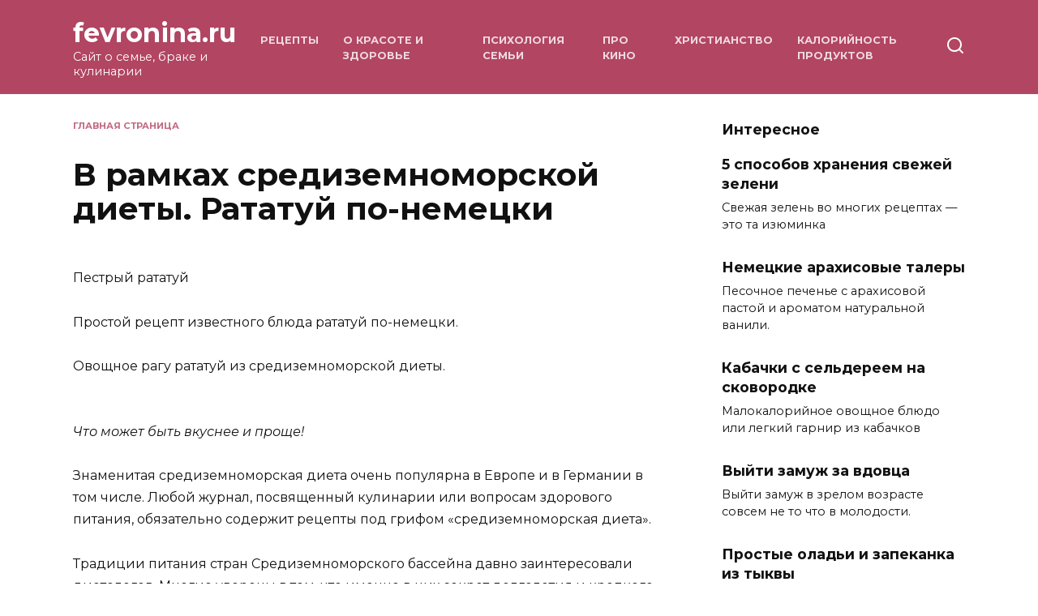

--- FILE ---
content_type: text/html; charset=UTF-8
request_url: https://fevronina.ru/v-ramkax-sredizemnomorskoj-diety-ratatuj-po-nemecki/
body_size: 11472
content:
<!doctype html>
<html lang="ru-RU">
<head>
	<meta charset="UTF-8">
	<meta name="viewport" content="width=device-width, initial-scale=1">

	<meta name='robots' content='index, follow, max-image-preview:large, max-snippet:-1, max-video-preview:-1' />
	<style>img:is([sizes="auto" i], [sizes^="auto," i]) { contain-intrinsic-size: 3000px 1500px }</style>
	
	<!-- This site is optimized with the Yoast SEO plugin v24.2 - https://yoast.com/wordpress/plugins/seo/ -->
	<title>В рамках средиземноморской диеты. Рататуй по-немецки &#8212; Fevronina.ru</title>
	<link rel="canonical" href="https://fevronina.ru/v-ramkax-sredizemnomorskoj-diety-ratatuj-po-nemecki/" />
	<meta property="og:locale" content="ru_RU" />
	<meta property="og:type" content="article" />
	<meta property="og:title" content="В рамках средиземноморской диеты. Рататуй по-немецки &#8212; Fevronina.ru" />
	<meta property="og:description" content="Пестрый рататуй Простой рецепт известного блюда рататуй по-немецки. Овощное рагу рататуй из средиземноморской диеты. Что может быть вкуснее и проще! Знаменитая средиземноморская диета очень популярна в Европе и в Германии в том числе. Любой журнал, посвященный кулинарии или вопросам здорового питания, обязательно содержит рецепты под грифом «средиземноморская диета». Традиции питания стран Средиземноморского бассейна давно заинтересовали [&hellip;]" />
	<meta property="og:url" content="https://fevronina.ru/v-ramkax-sredizemnomorskoj-diety-ratatuj-po-nemecki/" />
	<meta property="og:site_name" content="fevronina.ru" />
	<meta property="article:published_time" content="2025-01-15T20:33:29+00:00" />
	<meta name="author" content="fevronina_ru" />
	<meta name="twitter:card" content="summary_large_image" />
	<meta name="twitter:label1" content="Написано автором" />
	<meta name="twitter:data1" content="fevronina_ru" />
	<meta name="twitter:label2" content="Примерное время для чтения" />
	<meta name="twitter:data2" content="3 минуты" />
	<script type="application/ld+json" class="yoast-schema-graph">{"@context":"https://schema.org","@graph":[{"@type":"WebPage","@id":"https://fevronina.ru/v-ramkax-sredizemnomorskoj-diety-ratatuj-po-nemecki/","url":"https://fevronina.ru/v-ramkax-sredizemnomorskoj-diety-ratatuj-po-nemecki/","name":"В рамках средиземноморской диеты. Рататуй по-немецки &#8212; Fevronina.ru","isPartOf":{"@id":"https://fevronina.ru/#website"},"datePublished":"2025-01-15T20:33:29+00:00","dateModified":"2025-01-15T20:33:29+00:00","author":{"@id":"https://fevronina.ru/#/schema/person/c1329fc312c77005a4a8dd2e97bde775"},"breadcrumb":{"@id":"https://fevronina.ru/v-ramkax-sredizemnomorskoj-diety-ratatuj-po-nemecki/#breadcrumb"},"inLanguage":"ru-RU","potentialAction":[{"@type":"ReadAction","target":["https://fevronina.ru/v-ramkax-sredizemnomorskoj-diety-ratatuj-po-nemecki/"]}]},{"@type":"BreadcrumbList","@id":"https://fevronina.ru/v-ramkax-sredizemnomorskoj-diety-ratatuj-po-nemecki/#breadcrumb","itemListElement":[{"@type":"ListItem","position":1,"name":"Главная страница","item":"https://fevronina.ru/"},{"@type":"ListItem","position":2,"name":"В рамках средиземноморской диеты. Рататуй по-немецки"}]},{"@type":"WebSite","@id":"https://fevronina.ru/#website","url":"https://fevronina.ru/","name":"fevronina.ru","description":"Сайт о семье, браке и кулинарии","potentialAction":[{"@type":"SearchAction","target":{"@type":"EntryPoint","urlTemplate":"https://fevronina.ru/?s={search_term_string}"},"query-input":{"@type":"PropertyValueSpecification","valueRequired":true,"valueName":"search_term_string"}}],"inLanguage":"ru-RU"},{"@type":"Person","@id":"https://fevronina.ru/#/schema/person/c1329fc312c77005a4a8dd2e97bde775","name":"fevronina_ru","image":{"@type":"ImageObject","inLanguage":"ru-RU","@id":"https://fevronina.ru/#/schema/person/image/","url":"https://secure.gravatar.com/avatar/5a743b7693eda741f7cdd28876b8e0d6?s=96&d=mm&r=g","contentUrl":"https://secure.gravatar.com/avatar/5a743b7693eda741f7cdd28876b8e0d6?s=96&d=mm&r=g","caption":"fevronina_ru"},"sameAs":["http://fevronina.ru"],"url":"https://fevronina.ru/author/fevronina_ru/"}]}</script>
	<!-- / Yoast SEO plugin. -->


<link rel='dns-prefetch' href='//fonts.googleapis.com' />
<style id='wp-block-library-theme-inline-css' type='text/css'>
.wp-block-audio :where(figcaption){color:#555;font-size:13px;text-align:center}.is-dark-theme .wp-block-audio :where(figcaption){color:#ffffffa6}.wp-block-audio{margin:0 0 1em}.wp-block-code{border:1px solid #ccc;border-radius:4px;font-family:Menlo,Consolas,monaco,monospace;padding:.8em 1em}.wp-block-embed :where(figcaption){color:#555;font-size:13px;text-align:center}.is-dark-theme .wp-block-embed :where(figcaption){color:#ffffffa6}.wp-block-embed{margin:0 0 1em}.blocks-gallery-caption{color:#555;font-size:13px;text-align:center}.is-dark-theme .blocks-gallery-caption{color:#ffffffa6}:root :where(.wp-block-image figcaption){color:#555;font-size:13px;text-align:center}.is-dark-theme :root :where(.wp-block-image figcaption){color:#ffffffa6}.wp-block-image{margin:0 0 1em}.wp-block-pullquote{border-bottom:4px solid;border-top:4px solid;color:currentColor;margin-bottom:1.75em}.wp-block-pullquote cite,.wp-block-pullquote footer,.wp-block-pullquote__citation{color:currentColor;font-size:.8125em;font-style:normal;text-transform:uppercase}.wp-block-quote{border-left:.25em solid;margin:0 0 1.75em;padding-left:1em}.wp-block-quote cite,.wp-block-quote footer{color:currentColor;font-size:.8125em;font-style:normal;position:relative}.wp-block-quote:where(.has-text-align-right){border-left:none;border-right:.25em solid;padding-left:0;padding-right:1em}.wp-block-quote:where(.has-text-align-center){border:none;padding-left:0}.wp-block-quote.is-large,.wp-block-quote.is-style-large,.wp-block-quote:where(.is-style-plain){border:none}.wp-block-search .wp-block-search__label{font-weight:700}.wp-block-search__button{border:1px solid #ccc;padding:.375em .625em}:where(.wp-block-group.has-background){padding:1.25em 2.375em}.wp-block-separator.has-css-opacity{opacity:.4}.wp-block-separator{border:none;border-bottom:2px solid;margin-left:auto;margin-right:auto}.wp-block-separator.has-alpha-channel-opacity{opacity:1}.wp-block-separator:not(.is-style-wide):not(.is-style-dots){width:100px}.wp-block-separator.has-background:not(.is-style-dots){border-bottom:none;height:1px}.wp-block-separator.has-background:not(.is-style-wide):not(.is-style-dots){height:2px}.wp-block-table{margin:0 0 1em}.wp-block-table td,.wp-block-table th{word-break:normal}.wp-block-table :where(figcaption){color:#555;font-size:13px;text-align:center}.is-dark-theme .wp-block-table :where(figcaption){color:#ffffffa6}.wp-block-video :where(figcaption){color:#555;font-size:13px;text-align:center}.is-dark-theme .wp-block-video :where(figcaption){color:#ffffffa6}.wp-block-video{margin:0 0 1em}:root :where(.wp-block-template-part.has-background){margin-bottom:0;margin-top:0;padding:1.25em 2.375em}
</style>
<style id='classic-theme-styles-inline-css' type='text/css'>
/*! This file is auto-generated */
.wp-block-button__link{color:#fff;background-color:#32373c;border-radius:9999px;box-shadow:none;text-decoration:none;padding:calc(.667em + 2px) calc(1.333em + 2px);font-size:1.125em}.wp-block-file__button{background:#32373c;color:#fff;text-decoration:none}
</style>
<style id='global-styles-inline-css' type='text/css'>
:root{--wp--preset--aspect-ratio--square: 1;--wp--preset--aspect-ratio--4-3: 4/3;--wp--preset--aspect-ratio--3-4: 3/4;--wp--preset--aspect-ratio--3-2: 3/2;--wp--preset--aspect-ratio--2-3: 2/3;--wp--preset--aspect-ratio--16-9: 16/9;--wp--preset--aspect-ratio--9-16: 9/16;--wp--preset--color--black: #000000;--wp--preset--color--cyan-bluish-gray: #abb8c3;--wp--preset--color--white: #ffffff;--wp--preset--color--pale-pink: #f78da7;--wp--preset--color--vivid-red: #cf2e2e;--wp--preset--color--luminous-vivid-orange: #ff6900;--wp--preset--color--luminous-vivid-amber: #fcb900;--wp--preset--color--light-green-cyan: #7bdcb5;--wp--preset--color--vivid-green-cyan: #00d084;--wp--preset--color--pale-cyan-blue: #8ed1fc;--wp--preset--color--vivid-cyan-blue: #0693e3;--wp--preset--color--vivid-purple: #9b51e0;--wp--preset--gradient--vivid-cyan-blue-to-vivid-purple: linear-gradient(135deg,rgba(6,147,227,1) 0%,rgb(155,81,224) 100%);--wp--preset--gradient--light-green-cyan-to-vivid-green-cyan: linear-gradient(135deg,rgb(122,220,180) 0%,rgb(0,208,130) 100%);--wp--preset--gradient--luminous-vivid-amber-to-luminous-vivid-orange: linear-gradient(135deg,rgba(252,185,0,1) 0%,rgba(255,105,0,1) 100%);--wp--preset--gradient--luminous-vivid-orange-to-vivid-red: linear-gradient(135deg,rgba(255,105,0,1) 0%,rgb(207,46,46) 100%);--wp--preset--gradient--very-light-gray-to-cyan-bluish-gray: linear-gradient(135deg,rgb(238,238,238) 0%,rgb(169,184,195) 100%);--wp--preset--gradient--cool-to-warm-spectrum: linear-gradient(135deg,rgb(74,234,220) 0%,rgb(151,120,209) 20%,rgb(207,42,186) 40%,rgb(238,44,130) 60%,rgb(251,105,98) 80%,rgb(254,248,76) 100%);--wp--preset--gradient--blush-light-purple: linear-gradient(135deg,rgb(255,206,236) 0%,rgb(152,150,240) 100%);--wp--preset--gradient--blush-bordeaux: linear-gradient(135deg,rgb(254,205,165) 0%,rgb(254,45,45) 50%,rgb(107,0,62) 100%);--wp--preset--gradient--luminous-dusk: linear-gradient(135deg,rgb(255,203,112) 0%,rgb(199,81,192) 50%,rgb(65,88,208) 100%);--wp--preset--gradient--pale-ocean: linear-gradient(135deg,rgb(255,245,203) 0%,rgb(182,227,212) 50%,rgb(51,167,181) 100%);--wp--preset--gradient--electric-grass: linear-gradient(135deg,rgb(202,248,128) 0%,rgb(113,206,126) 100%);--wp--preset--gradient--midnight: linear-gradient(135deg,rgb(2,3,129) 0%,rgb(40,116,252) 100%);--wp--preset--font-size--small: 19.5px;--wp--preset--font-size--medium: 20px;--wp--preset--font-size--large: 36.5px;--wp--preset--font-size--x-large: 42px;--wp--preset--font-size--normal: 22px;--wp--preset--font-size--huge: 49.5px;--wp--preset--spacing--20: 0.44rem;--wp--preset--spacing--30: 0.67rem;--wp--preset--spacing--40: 1rem;--wp--preset--spacing--50: 1.5rem;--wp--preset--spacing--60: 2.25rem;--wp--preset--spacing--70: 3.38rem;--wp--preset--spacing--80: 5.06rem;--wp--preset--shadow--natural: 6px 6px 9px rgba(0, 0, 0, 0.2);--wp--preset--shadow--deep: 12px 12px 50px rgba(0, 0, 0, 0.4);--wp--preset--shadow--sharp: 6px 6px 0px rgba(0, 0, 0, 0.2);--wp--preset--shadow--outlined: 6px 6px 0px -3px rgba(255, 255, 255, 1), 6px 6px rgba(0, 0, 0, 1);--wp--preset--shadow--crisp: 6px 6px 0px rgba(0, 0, 0, 1);}:where(.is-layout-flex){gap: 0.5em;}:where(.is-layout-grid){gap: 0.5em;}body .is-layout-flex{display: flex;}.is-layout-flex{flex-wrap: wrap;align-items: center;}.is-layout-flex > :is(*, div){margin: 0;}body .is-layout-grid{display: grid;}.is-layout-grid > :is(*, div){margin: 0;}:where(.wp-block-columns.is-layout-flex){gap: 2em;}:where(.wp-block-columns.is-layout-grid){gap: 2em;}:where(.wp-block-post-template.is-layout-flex){gap: 1.25em;}:where(.wp-block-post-template.is-layout-grid){gap: 1.25em;}.has-black-color{color: var(--wp--preset--color--black) !important;}.has-cyan-bluish-gray-color{color: var(--wp--preset--color--cyan-bluish-gray) !important;}.has-white-color{color: var(--wp--preset--color--white) !important;}.has-pale-pink-color{color: var(--wp--preset--color--pale-pink) !important;}.has-vivid-red-color{color: var(--wp--preset--color--vivid-red) !important;}.has-luminous-vivid-orange-color{color: var(--wp--preset--color--luminous-vivid-orange) !important;}.has-luminous-vivid-amber-color{color: var(--wp--preset--color--luminous-vivid-amber) !important;}.has-light-green-cyan-color{color: var(--wp--preset--color--light-green-cyan) !important;}.has-vivid-green-cyan-color{color: var(--wp--preset--color--vivid-green-cyan) !important;}.has-pale-cyan-blue-color{color: var(--wp--preset--color--pale-cyan-blue) !important;}.has-vivid-cyan-blue-color{color: var(--wp--preset--color--vivid-cyan-blue) !important;}.has-vivid-purple-color{color: var(--wp--preset--color--vivid-purple) !important;}.has-black-background-color{background-color: var(--wp--preset--color--black) !important;}.has-cyan-bluish-gray-background-color{background-color: var(--wp--preset--color--cyan-bluish-gray) !important;}.has-white-background-color{background-color: var(--wp--preset--color--white) !important;}.has-pale-pink-background-color{background-color: var(--wp--preset--color--pale-pink) !important;}.has-vivid-red-background-color{background-color: var(--wp--preset--color--vivid-red) !important;}.has-luminous-vivid-orange-background-color{background-color: var(--wp--preset--color--luminous-vivid-orange) !important;}.has-luminous-vivid-amber-background-color{background-color: var(--wp--preset--color--luminous-vivid-amber) !important;}.has-light-green-cyan-background-color{background-color: var(--wp--preset--color--light-green-cyan) !important;}.has-vivid-green-cyan-background-color{background-color: var(--wp--preset--color--vivid-green-cyan) !important;}.has-pale-cyan-blue-background-color{background-color: var(--wp--preset--color--pale-cyan-blue) !important;}.has-vivid-cyan-blue-background-color{background-color: var(--wp--preset--color--vivid-cyan-blue) !important;}.has-vivid-purple-background-color{background-color: var(--wp--preset--color--vivid-purple) !important;}.has-black-border-color{border-color: var(--wp--preset--color--black) !important;}.has-cyan-bluish-gray-border-color{border-color: var(--wp--preset--color--cyan-bluish-gray) !important;}.has-white-border-color{border-color: var(--wp--preset--color--white) !important;}.has-pale-pink-border-color{border-color: var(--wp--preset--color--pale-pink) !important;}.has-vivid-red-border-color{border-color: var(--wp--preset--color--vivid-red) !important;}.has-luminous-vivid-orange-border-color{border-color: var(--wp--preset--color--luminous-vivid-orange) !important;}.has-luminous-vivid-amber-border-color{border-color: var(--wp--preset--color--luminous-vivid-amber) !important;}.has-light-green-cyan-border-color{border-color: var(--wp--preset--color--light-green-cyan) !important;}.has-vivid-green-cyan-border-color{border-color: var(--wp--preset--color--vivid-green-cyan) !important;}.has-pale-cyan-blue-border-color{border-color: var(--wp--preset--color--pale-cyan-blue) !important;}.has-vivid-cyan-blue-border-color{border-color: var(--wp--preset--color--vivid-cyan-blue) !important;}.has-vivid-purple-border-color{border-color: var(--wp--preset--color--vivid-purple) !important;}.has-vivid-cyan-blue-to-vivid-purple-gradient-background{background: var(--wp--preset--gradient--vivid-cyan-blue-to-vivid-purple) !important;}.has-light-green-cyan-to-vivid-green-cyan-gradient-background{background: var(--wp--preset--gradient--light-green-cyan-to-vivid-green-cyan) !important;}.has-luminous-vivid-amber-to-luminous-vivid-orange-gradient-background{background: var(--wp--preset--gradient--luminous-vivid-amber-to-luminous-vivid-orange) !important;}.has-luminous-vivid-orange-to-vivid-red-gradient-background{background: var(--wp--preset--gradient--luminous-vivid-orange-to-vivid-red) !important;}.has-very-light-gray-to-cyan-bluish-gray-gradient-background{background: var(--wp--preset--gradient--very-light-gray-to-cyan-bluish-gray) !important;}.has-cool-to-warm-spectrum-gradient-background{background: var(--wp--preset--gradient--cool-to-warm-spectrum) !important;}.has-blush-light-purple-gradient-background{background: var(--wp--preset--gradient--blush-light-purple) !important;}.has-blush-bordeaux-gradient-background{background: var(--wp--preset--gradient--blush-bordeaux) !important;}.has-luminous-dusk-gradient-background{background: var(--wp--preset--gradient--luminous-dusk) !important;}.has-pale-ocean-gradient-background{background: var(--wp--preset--gradient--pale-ocean) !important;}.has-electric-grass-gradient-background{background: var(--wp--preset--gradient--electric-grass) !important;}.has-midnight-gradient-background{background: var(--wp--preset--gradient--midnight) !important;}.has-small-font-size{font-size: var(--wp--preset--font-size--small) !important;}.has-medium-font-size{font-size: var(--wp--preset--font-size--medium) !important;}.has-large-font-size{font-size: var(--wp--preset--font-size--large) !important;}.has-x-large-font-size{font-size: var(--wp--preset--font-size--x-large) !important;}
:where(.wp-block-post-template.is-layout-flex){gap: 1.25em;}:where(.wp-block-post-template.is-layout-grid){gap: 1.25em;}
:where(.wp-block-columns.is-layout-flex){gap: 2em;}:where(.wp-block-columns.is-layout-grid){gap: 2em;}
:root :where(.wp-block-pullquote){font-size: 1.5em;line-height: 1.6;}
</style>
<link rel='stylesheet' id='google-fonts-css' href='https://fonts.googleapis.com/css?family=Montserrat%3A400%2C400i%2C700&#038;subset=cyrillic&#038;display=swap'  media='all' />
<link rel='stylesheet' id='reboot-style-css' href='https://fevronina.ru/wp-content/themes/reboot/assets/css/style.min.css'  media='all' />
<script type="text/javascript" src="https://fevronina.ru/wp-includes/js/jquery/jquery.min.js" id="jquery-core-js"></script>
<script type="text/javascript" src="https://fevronina.ru/wp-includes/js/jquery/jquery-migrate.min.js" id="jquery-migrate-js"></script>
<style>.pseudo-clearfy-link { color: #008acf; cursor: pointer;}.pseudo-clearfy-link:hover { text-decoration: none;}</style><link rel="preload" href="https://fevronina.ru/wp-content/themes/reboot/assets/fonts/wpshop-core.ttf" as="font" crossorigin>
    <style>::selection, .card-slider__category, .card-slider-container .swiper-pagination-bullet-active, .post-card--grid .post-card__thumbnail:before, .post-card:not(.post-card--small) .post-card__thumbnail a:before, .post-card:not(.post-card--small) .post-card__category,  .post-box--high .post-box__category span, .post-box--wide .post-box__category span, .page-separator, .pagination .nav-links .page-numbers:not(.dots):not(.current):before, .btn, .btn-primary:hover, .btn-primary:not(:disabled):not(.disabled).active, .btn-primary:not(:disabled):not(.disabled):active, .show>.btn-primary.dropdown-toggle, .comment-respond .form-submit input, .page-links__item:hover{background-color:#b14562}.entry-image--big .entry-image__body .post-card__category a, .home-text ul:not([class])>li:before, .home-text ul.wp-block-list>li:before, .page-content ul:not([class])>li:before, .page-content ul.wp-block-list>li:before, .taxonomy-description ul:not([class])>li:before, .taxonomy-description ul.wp-block-list>li:before, .widget-area .widget_categories ul.menu li a:before, .widget-area .widget_categories ul.menu li span:before, .widget-area .widget_categories>ul li a:before, .widget-area .widget_categories>ul li span:before, .widget-area .widget_nav_menu ul.menu li a:before, .widget-area .widget_nav_menu ul.menu li span:before, .widget-area .widget_nav_menu>ul li a:before, .widget-area .widget_nav_menu>ul li span:before, .page-links .page-numbers:not(.dots):not(.current):before, .page-links .post-page-numbers:not(.dots):not(.current):before, .pagination .nav-links .page-numbers:not(.dots):not(.current):before, .pagination .nav-links .post-page-numbers:not(.dots):not(.current):before, .entry-image--full .entry-image__body .post-card__category a, .entry-image--fullscreen .entry-image__body .post-card__category a, .entry-image--wide .entry-image__body .post-card__category a{background-color:#b14562}.comment-respond input:focus, select:focus, textarea:focus, .post-card--grid.post-card--thumbnail-no, .post-card--standard:after, .post-card--related.post-card--thumbnail-no:hover, .spoiler-box, .btn-primary, .btn-primary:hover, .btn-primary:not(:disabled):not(.disabled).active, .btn-primary:not(:disabled):not(.disabled):active, .show>.btn-primary.dropdown-toggle, .inp:focus, .entry-tag:focus, .entry-tag:hover, .search-screen .search-form .search-field:focus, .entry-content ul:not([class])>li:before, .entry-content ul.wp-block-list>li:before, .text-content ul:not([class])>li:before, .text-content ul.wp-block-list>li:before, .page-content ul:not([class])>li:before, .page-content ul.wp-block-list>li:before, .taxonomy-description ul:not([class])>li:before, .taxonomy-description ul.wp-block-list>li:before, .entry-content blockquote:not(.wpremark),
        .input:focus, input[type=color]:focus, input[type=date]:focus, input[type=datetime-local]:focus, input[type=datetime]:focus, input[type=email]:focus, input[type=month]:focus, input[type=number]:focus, input[type=password]:focus, input[type=range]:focus, input[type=search]:focus, input[type=tel]:focus, input[type=text]:focus, input[type=time]:focus, input[type=url]:focus, input[type=week]:focus, select:focus, textarea:focus{border-color:#b14562 !important}.post-card--small .post-card__category, .post-card__author:before, .post-card__comments:before, .post-card__date:before, .post-card__like:before, .post-card__views:before, .entry-author:before, .entry-date:before, .entry-time:before, .entry-views:before, .entry-comments:before, .entry-content ol:not([class])>li:before, .entry-content ol.wp-block-list>li:before, .text-content ol:not([class])>li:before, .text-content ol.wp-block-list>li:before, .entry-content blockquote:before, .spoiler-box__title:after, .search-icon:hover:before, .search-form .search-submit:hover:before, .star-rating-item.hover,
        .comment-list .bypostauthor>.comment-body .comment-author:after,
        .breadcrumb a, .breadcrumb span,
        .search-screen .search-form .search-submit:before, 
        .star-rating--score-1:not(.hover) .star-rating-item:nth-child(1),
        .star-rating--score-2:not(.hover) .star-rating-item:nth-child(1), .star-rating--score-2:not(.hover) .star-rating-item:nth-child(2),
        .star-rating--score-3:not(.hover) .star-rating-item:nth-child(1), .star-rating--score-3:not(.hover) .star-rating-item:nth-child(2), .star-rating--score-3:not(.hover) .star-rating-item:nth-child(3),
        .star-rating--score-4:not(.hover) .star-rating-item:nth-child(1), .star-rating--score-4:not(.hover) .star-rating-item:nth-child(2), .star-rating--score-4:not(.hover) .star-rating-item:nth-child(3), .star-rating--score-4:not(.hover) .star-rating-item:nth-child(4),
        .star-rating--score-5:not(.hover) .star-rating-item:nth-child(1), .star-rating--score-5:not(.hover) .star-rating-item:nth-child(2), .star-rating--score-5:not(.hover) .star-rating-item:nth-child(3), .star-rating--score-5:not(.hover) .star-rating-item:nth-child(4), .star-rating--score-5:not(.hover) .star-rating-item:nth-child(5){color:#b14562}.entry-content a:not(.wp-block-button__link), .entry-content a:not(.wp-block-button__link):visited, .spanlink, .comment-reply-link, .pseudo-link, .widget_calendar a, .widget_recent_comments a, .child-categories ul li a{color:#b14562}.child-categories ul li a{border-color:#b14562}a:hover, a:focus, a:active, .spanlink:hover, .entry-content a:not(.wp-block-button__link):hover, .entry-content a:not(.wp-block-button__link):focus, .entry-content a:not(.wp-block-button__link):active, .top-menu ul li>a:hover, .top-menu ul li>span:hover, .main-navigation ul li a:hover, .main-navigation ul li span:hover, .footer-navigation ul li a:hover, .footer-navigation ul li span:hover, .comment-reply-link:hover, .pseudo-link:hover, .child-categories ul li a:hover{color:#82315c}.top-menu>ul>li>a:before, .top-menu>ul>li>span:before{background:#82315c}.child-categories ul li a:hover, .post-box--no-thumb a:hover{border-color:#82315c}.post-box--card:hover{box-shadow: inset 0 0 0 1px #82315c}.post-box--card:hover{-webkit-box-shadow: inset 0 0 0 1px #82315c}.site-header, .site-header a, .site-header .pseudo-link{color:#ffffff}.humburger span{background:#ffffff}.site-header{background-color:#b14562}@media (min-width: 992px){.top-menu ul li .sub-menu{background-color:#b14562}}.site-title, .site-title a{color:#ffffff}.site-description{color:#ffffff}.top-menu, .top-menu ul li>a, .top-menu ul li>span{color:#ffffff}.site-footer{background-color:#891e42}</style>
<link rel="icon" href="https://fevronina.ru/wp-content/uploads/2025/01/cropped-cropped-favicon-270x270-1-32x32.png" sizes="32x32" />
<link rel="icon" href="https://fevronina.ru/wp-content/uploads/2025/01/cropped-cropped-favicon-270x270-1-192x192.png" sizes="192x192" />
<link rel="apple-touch-icon" href="https://fevronina.ru/wp-content/uploads/2025/01/cropped-cropped-favicon-270x270-1-180x180.png" />
<meta name="msapplication-TileImage" content="https://fevronina.ru/wp-content/uploads/2025/01/cropped-cropped-favicon-270x270-1-270x270.png" />
    </head>

<body class="post-template-default single single-post postid-747 single-format-standard wp-embed-responsive sidebar-right">



<div id="page" class="site">
    <a class="skip-link screen-reader-text" href="#content"><!--noindex-->Перейти к содержанию<!--/noindex--></a>

    <div class="search-screen-overlay js-search-screen-overlay"></div>
    <div class="search-screen js-search-screen">
        
<form role="search" method="get" class="search-form" action="https://fevronina.ru/">
    <label>
        <span class="screen-reader-text"><!--noindex-->Search for:<!--/noindex--></span>
        <input type="search" class="search-field" placeholder="Поиск…" value="" name="s">
    </label>
    <button type="submit" class="search-submit"></button>
</form>    </div>

    

<header id="masthead" class="site-header full" itemscope itemtype="http://schema.org/WPHeader">
    <div class="site-header-inner fixed">

        <div class="humburger js-humburger"><span></span><span></span><span></span></div>

        
<div class="site-branding">

    <div class="site-branding__body"><div class="site-title"><a href="https://fevronina.ru/">fevronina.ru</a></div><p class="site-description">Сайт о семье, браке и кулинарии</p></div></div><!-- .site-branding --><div class="top-menu"><ul id="top-menu" class="menu"><li id="menu-item-1651" class="menu-item menu-item-type-taxonomy menu-item-object-category menu-item-1651"><a href="https://fevronina.ru/category/retsepty/">Рецепты</a></li>
<li id="menu-item-1652" class="menu-item menu-item-type-taxonomy menu-item-object-category current-post-ancestor current-menu-parent current-post-parent menu-item-1652"><a href="https://fevronina.ru/category/o-krasote-i-zdorove/">О красоте и здоровье</a></li>
<li id="menu-item-1654" class="menu-item menu-item-type-taxonomy menu-item-object-category menu-item-1654"><a href="https://fevronina.ru/category/psihologiya-semi/">Психология семьи</a></li>
<li id="menu-item-1653" class="menu-item menu-item-type-taxonomy menu-item-object-category menu-item-1653"><a href="https://fevronina.ru/category/pro-kino/">Про кино</a></li>
<li id="menu-item-1656" class="menu-item menu-item-type-taxonomy menu-item-object-category menu-item-1656"><a href="https://fevronina.ru/category/hristianstvo/">Христианство</a></li>
<li id="menu-item-1655" class="menu-item menu-item-type-taxonomy menu-item-object-category menu-item-1655"><a href="https://fevronina.ru/category/kaloriynost-produktov/">Калорийность продуктов</a></li>
</ul></div>                <div class="header-search">
                    <span class="search-icon js-search-icon"></span>
                </div>
            
    </div>
</header><!-- #masthead -->



    
    <nav id="site-navigation" class="main-navigation fixed" style="display: none;">
        <div class="main-navigation-inner full">
            <ul id="header_menu"></ul>
        </div>
    </nav>
    <div class="container header-separator"></div>


    <div class="mobile-menu-placeholder js-mobile-menu-placeholder"></div>
    
	
    <div id="content" class="site-content fixed">

        
        <div class="site-content-inner">
    
        
        <div id="primary" class="content-area" itemscope itemtype="http://schema.org/Article">
            <main id="main" class="site-main article-card">

                
<article id="post-747" class="article-post post-747 post type-post status-publish format-standard  category-o-krasote-i-zdorove">

    
        <div class="breadcrumb" id="breadcrumbs"><span><span><a href="https://fevronina.ru/">Главная страница</a></span></span></div>
                                <h1 class="entry-title" itemprop="headline">В рамках средиземноморской диеты. Рататуй по-немецки</h1>
                    
        
        
    
    
    
    <div class="entry-content" itemprop="articleBody">
        <p><!-- Yandex.RTB R-A-2082968-8 --></p>
<p id="caption-attachment-3512">Пестрый рататуй</p>
<p>Простой рецепт известного блюда рататуй по-немецки.</p>
<p>Овощное рагу рататуй из средиземноморской диеты.</p>
<p><!-- Yandex.RTB R-A-2082968-15 --></p>
<p><em>Что может быть вкуснее и проще!</em></p>
<p>Знаменитая средиземноморская диета очень популярна в Европе и в Германии в том числе. Любой журнал, посвященный кулинарии или вопросам здорового питания, обязательно содержит рецепты под грифом «средиземноморская диета».</p>
<p>Традиции питания стран Средиземноморского бассейна давно заинтересовали диетологов. Многие уверены в том, что именно в них секрет долголетия и крепкого здоровья населения этого региона.</p>
<p><!-- Yandex.RTB R-A-2082968-13 --></p>
<p>В ноябре 2010 организация ЮНЕСКО на заседании в Найроби внесла средиземноморскую диету в список нематериального культурного наследия человечества. Интересно, что за это решение члены комитета проголосовали единогласно. Решение было принято под бурные овации всех 166 стран.</p>
<p>Все это свидетельствует о том, что в наши дни проблема здорового питания человечества стоит более чем остро.<span id="more-3511"></span></p>
<p><strong>Принципы средиземноморской диеты</strong> совсем неоригинальны. Они полностью отражают современные тенденции здорового питания:</p>
<p><!-- Yandex.RTB R-A-2082968-6 --></p>
<ul>
<li>Много овощей, фруктов.</li>
<li>Цельное зерно, клетчатка. Макаронные изделия из пшеничной муки твердых сортов.</li>
<li>Бобовые, орехи, семечки.</li>
<li>Рыбы больше, чем мяса.</li>
<li>Мясо предпочтительнее белое (от птицы до кролика).</li>
<li>Яйца не каждый день.</li>
<li>Кисломолочные продукты – йогурт.</li>
<li>Низкокалорийные сыры типа «Фета», «Моцарелла».</li>
<li>Оливковое масло – один из главных козырей диеты.</li>
<li>Красное вино – умеренное потребление.</li>
<li>Сладости употребляются не каждый день, предпочтительнее фруктовые десерты и сухофрукты.</li>
</ul>
<p>Типичным блюдом средиземноморской кухни является знаменитый французский рататуй, старинное блюдо прованской кухни. По сути это овощное рагу. Вариантов известно великое множество. Ниже немецкий вариант для малокалорийного питания.</p>
<p><strong>Пестрый рататуй<br />
</strong>Рецепт для 1 порции.</p>
<p><strong>Ингредиенты:</strong></p>
<p><!-- Yandex.RTB R-A-2082968-17 --></p>
<ol>
<li>Луковица – 1 шт.</li>
<li>Чеснок – 1 зубчик</li>
<li>Маленький баклажан – 1 шт.</li>
<li>Кабачки цукини маленькие – 2 шт.</li>
<li>Болгарский перец красный – 1 шт.</li>
<li>Говяжий фарш нежирный – 75 г</li>
<li>Оливковое масло – 1 чайная ложка</li>
<li>Рис отварной – 30 г – 1 столовая ложка с горкой</li>
<li>Сухие прованские травы – 1 чайная ложка</li>
<li>Соль, перец, щепотка специй чили</li>
<li>Консервированные мелкие помидоры – 150 г</li>
</ol>
<p><strong><em>Итого: 1 порция около 350 ккал.</em></strong></p>
<p><strong>Приготовление:</strong></p>
<p>1. Луковицу и зубчик чеснока почистить, мелко порезать, поджарить в одной чайной ложке оливкового масла на толстостенной сковороде.</p>
<p><!-- Yandex.RTB R-A-2082968-11 --></p>
<p>2. На сковородку добавить мелкими кусочками говяжий фарш (75 г), поджарить до готовности.</p>
<p>3. Добавить соль, перец, 1 чайную ложку сухих прованских трав, щепотку специй чили.</p>
<p>4. Один маленький баклажан и 2 маленьких кабачка цукини, 1 красный болгарский перец почистить, порезать кубиками, добавить на сковородку с фаршем, поджарить, перемешать.</p>
<p>5. Добавить консервированные помидоры, 50 мл воды или овощного бульона, добавить столовую ложку отваренного риса, все вместе тушить 10 минут.</p>
<p>6. Попробовать, при необходимости еще посолить и поперчить.</p>
<p>Удачи!<br />
© Таисия Февронина, 2012</p>
<p><!-- Yandex.RTB R-A-2082968-4 --> <!-- .entry-content --></p>
<p><!--noindex--></p>
<!-- toc empty -->    </div><!-- .entry-content -->

</article>






    <div class="rating-box">
        <div class="rating-box__header">Оцените статью</div>
		<div class="wp-star-rating js-star-rating star-rating--score-0" data-post-id="747" data-rating-count="0" data-rating-sum="0" data-rating-value="0"><span class="star-rating-item js-star-rating-item" data-score="1"><svg aria-hidden="true" role="img" xmlns="http://www.w3.org/2000/svg" viewBox="0 0 576 512" class="i-ico"><path fill="currentColor" d="M259.3 17.8L194 150.2 47.9 171.5c-26.2 3.8-36.7 36.1-17.7 54.6l105.7 103-25 145.5c-4.5 26.3 23.2 46 46.4 33.7L288 439.6l130.7 68.7c23.2 12.2 50.9-7.4 46.4-33.7l-25-145.5 105.7-103c19-18.5 8.5-50.8-17.7-54.6L382 150.2 316.7 17.8c-11.7-23.6-45.6-23.9-57.4 0z" class="ico-star"></path></svg></span><span class="star-rating-item js-star-rating-item" data-score="2"><svg aria-hidden="true" role="img" xmlns="http://www.w3.org/2000/svg" viewBox="0 0 576 512" class="i-ico"><path fill="currentColor" d="M259.3 17.8L194 150.2 47.9 171.5c-26.2 3.8-36.7 36.1-17.7 54.6l105.7 103-25 145.5c-4.5 26.3 23.2 46 46.4 33.7L288 439.6l130.7 68.7c23.2 12.2 50.9-7.4 46.4-33.7l-25-145.5 105.7-103c19-18.5 8.5-50.8-17.7-54.6L382 150.2 316.7 17.8c-11.7-23.6-45.6-23.9-57.4 0z" class="ico-star"></path></svg></span><span class="star-rating-item js-star-rating-item" data-score="3"><svg aria-hidden="true" role="img" xmlns="http://www.w3.org/2000/svg" viewBox="0 0 576 512" class="i-ico"><path fill="currentColor" d="M259.3 17.8L194 150.2 47.9 171.5c-26.2 3.8-36.7 36.1-17.7 54.6l105.7 103-25 145.5c-4.5 26.3 23.2 46 46.4 33.7L288 439.6l130.7 68.7c23.2 12.2 50.9-7.4 46.4-33.7l-25-145.5 105.7-103c19-18.5 8.5-50.8-17.7-54.6L382 150.2 316.7 17.8c-11.7-23.6-45.6-23.9-57.4 0z" class="ico-star"></path></svg></span><span class="star-rating-item js-star-rating-item" data-score="4"><svg aria-hidden="true" role="img" xmlns="http://www.w3.org/2000/svg" viewBox="0 0 576 512" class="i-ico"><path fill="currentColor" d="M259.3 17.8L194 150.2 47.9 171.5c-26.2 3.8-36.7 36.1-17.7 54.6l105.7 103-25 145.5c-4.5 26.3 23.2 46 46.4 33.7L288 439.6l130.7 68.7c23.2 12.2 50.9-7.4 46.4-33.7l-25-145.5 105.7-103c19-18.5 8.5-50.8-17.7-54.6L382 150.2 316.7 17.8c-11.7-23.6-45.6-23.9-57.4 0z" class="ico-star"></path></svg></span><span class="star-rating-item js-star-rating-item" data-score="5"><svg aria-hidden="true" role="img" xmlns="http://www.w3.org/2000/svg" viewBox="0 0 576 512" class="i-ico"><path fill="currentColor" d="M259.3 17.8L194 150.2 47.9 171.5c-26.2 3.8-36.7 36.1-17.7 54.6l105.7 103-25 145.5c-4.5 26.3 23.2 46 46.4 33.7L288 439.6l130.7 68.7c23.2 12.2 50.9-7.4 46.4-33.7l-25-145.5 105.7-103c19-18.5 8.5-50.8-17.7-54.6L382 150.2 316.7 17.8c-11.7-23.6-45.6-23.9-57.4 0z" class="ico-star"></path></svg></span></div>    </div>


    <div class="entry-social">
		
        		<div class="social-buttons"><span class="social-button social-button--vkontakte" data-social="vkontakte" data-image=""></span><span class="social-button social-button--facebook" data-social="facebook"></span><span class="social-button social-button--telegram" data-social="telegram"></span><span class="social-button social-button--odnoklassniki" data-social="odnoklassniki"></span><span class="social-button social-button--twitter" data-social="twitter"></span><span class="social-button social-button--sms" data-social="sms"></span><span class="social-button social-button--whatsapp" data-social="whatsapp"></span></div>            </div>





    <meta itemprop="author" content="fevronina_ru">
<meta itemscope itemprop="mainEntityOfPage" itemType="https://schema.org/WebPage" itemid="https://fevronina.ru/v-ramkax-sredizemnomorskoj-diety-ratatuj-po-nemecki/" content="В рамках средиземноморской диеты. Рататуй по-немецки">
    <meta itemprop="dateModified" content="2025-01-15">
    <meta itemprop="datePublished" content="2025-01-15T20:33:29+00:00">
<div itemprop="publisher" itemscope itemtype="https://schema.org/Organization" style="display: none;"><meta itemprop="name" content="fevronina.ru"><meta itemprop="telephone" content="fevronina.ru"><meta itemprop="address" content="https://fevronina.ru"></div>
            </main><!-- #main -->
        </div><!-- #primary -->

        
<aside id="secondary" class="widget-area" itemscope itemtype="http://schema.org/WPSideBar">
    <div class="sticky-sidebar js-sticky-sidebar">

        
        <div id="wpshop_widget_articles-3" class="widget widget_wpshop_widget_articles"><div class="widget-header">Интересное</div><div class="widget-articles">
<article class="post-card post-card--vertical">
    
    <div class="post-card__body">
        <div class="post-card__title"><a href="https://fevronina.ru/5-%d1%81%d0%bf%d0%be%d1%81%d0%be%d0%b1%d0%be%d0%b2-%d1%85%d1%80%d0%b0%d0%bd%d0%b5%d0%bd%d0%b8%d1%8f-%d1%81%d0%b2%d0%b5%d0%b6%d0%b5%d0%b9-%d0%b7%d0%b5%d0%bb%d0%b5%d0%bd%d0%b8/">5 способов хранения свежей зелени</a></div>

                    <div class="post-card__description">
                Свежая зелень во многих рецептах — это та изюминка            </div>
        
            </div>
</article>
<article class="post-card post-card--vertical">
    
    <div class="post-card__body">
        <div class="post-card__title"><a href="https://fevronina.ru/nemeczkie-arahisovye-talery/">Немецкие арахисовые талеры</a></div>

                    <div class="post-card__description">
                Песочное печенье с арахисовой пастой и ароматом натуральной ванили.            </div>
        
            </div>
</article>
<article class="post-card post-card--vertical">
    
    <div class="post-card__body">
        <div class="post-card__title"><a href="https://fevronina.ru/kabachki-s-seldereem-na-skovorodke/">Кабачки с сельдереем на сковородке</a></div>

                    <div class="post-card__description">
                Малокалорийное овощное блюдо или легкий гарнир из кабачков            </div>
        
            </div>
</article>
<article class="post-card post-card--vertical">
    
    <div class="post-card__body">
        <div class="post-card__title"><a href="https://fevronina.ru/vyjti-zamuzh-za-vdovca/">Выйти замуж за вдовца</a></div>

                    <div class="post-card__description">
                Выйти замуж в зрелом возрасте совсем не то что в молодости.            </div>
        
            </div>
</article>
<article class="post-card post-card--vertical">
    
    <div class="post-card__body">
        <div class="post-card__title"><a href="https://fevronina.ru/prostye-oladi-i-zapekanka-iz-tykvy/">Простые оладьи и запеканка из тыквы</a></div>

                    <div class="post-card__description">
                Два блюда быстрого приготовления из тыквы с кукурузной            </div>
        
            </div>
</article></div></div>
        
    </div>
</aside><!-- #secondary -->

    
    <div id="related-posts" class="related-posts fixed"><div class="related-posts__header">Вам также может понравиться</div><div class="post-cards post-cards--vertical">
<div class="post-card post-card--related post-card--thumbnail-no">
    <div class="post-card__title"><a href="https://fevronina.ru/%d1%87%d1%82%d0%be-%d0%bd%d0%b5-%d1%81%d1%82%d0%be%d0%b8%d1%82-%d0%b5%d1%81%d1%82%d1%8c-%d0%bd%d0%b0%d1%82%d0%be%d1%89%d0%b0%d0%ba-%d1%81%d0%bf%d0%b8%d1%81%d0%be%d0%ba-%d0%bf%d1%80%d0%be%d0%b4%d1%83/">Что не стоит есть натощак: список продуктов, которые могут вам навредить</a></div><div class="post-card__description">Каждый из нас знает, что правильное питание – это залог здоровья.</div><div class="post-card__meta"><span class="post-card__comments">0</span><span class="post-card__views">34</span></div>
</div>

<div class="post-card post-card--related post-card--thumbnail-no">
    <div class="post-card__title"><a href="https://fevronina.ru/novaya-nemeckaya-yablochnaya-dieta/">Новая немецкая яблочная диета</a></div><div class="post-card__description">Продолжаем читать немецкий журнал для женщин «Бильд</div><div class="post-card__meta"><span class="post-card__comments">0</span><span class="post-card__views">22</span></div>
</div>

<div class="post-card post-card--related post-card--thumbnail-no">
    <div class="post-card__title"><a href="https://fevronina.ru/%d0%bf%d0%b8%d0%bb%d0%be%d1%87%d0%bd%d1%8b%d0%b9-%d0%bc%d0%b0%d0%bd%d0%b8%d0%ba%d1%8e%d1%80-%d1%80%d0%b5%d0%b2%d0%be%d0%bb%d1%8e%d1%86%d0%b8%d1%8f-%d0%b2-%d0%bc%d0%b8%d1%80%d0%b5-%d0%bc%d0%b0%d0%bd/">Пилочный маникюр &#8212; революция в мире маникюра</a></div><div class="post-card__description">Пилочный маникюр – одна из самых спорных, но вместе</div><div class="post-card__meta"><span class="post-card__comments">0</span><span class="post-card__views">30</span></div>
</div>

<div class="post-card post-card--related post-card--thumbnail-no">
    <div class="post-card__title"><a href="https://fevronina.ru/zhara-sovety-lishnij-ves/">Жара. Советы. Лишний вес</a></div><div class="post-card__description">Лето. Жара. Немецкие СМИ публикуют советы, как освежиться</div><div class="post-card__meta"><span class="post-card__comments">0</span><span class="post-card__views">11</span></div>
</div>
</div></div>

</div><!--.site-content-inner-->


</div><!--.site-content-->





<div class="site-footer-container ">

    

    <footer id="colophon" class="site-footer site-footer--style-gray full">
        <div class="site-footer-inner fixed">

            
            
<div class="footer-bottom">
    <div class="footer-info">
        © 2025 Fevronina.ru  - Сайт о семье, браке и кулинарии
	        </div>

    </div>
        </div>
    </footer><!--.site-footer-->
</div>


    <button type="button" class="scrolltop js-scrolltop"></button>

</div><!-- #page -->

<script>var pseudo_links = document.querySelectorAll(".pseudo-clearfy-link");for (var i=0;i<pseudo_links.length;i++ ) { pseudo_links[i].addEventListener("click", function(e){   window.open( e.target.getAttribute("data-uri") ); }); }</script><script type="text/javascript" id="reboot-scripts-js-extra">
/* <![CDATA[ */
var settings_array = {"rating_text_average":"\u0441\u0440\u0435\u0434\u043d\u0435\u0435","rating_text_from":"\u0438\u0437","lightbox_display":"1","sidebar_fixed":"1"};
var wps_ajax = {"url":"https:\/\/fevronina.ru\/wp-admin\/admin-ajax.php","nonce":"6760b1e84b"};
var wpshop_views_counter_params = {"url":"https:\/\/fevronina.ru\/wp-admin\/admin-ajax.php","nonce":"6760b1e84b","is_postviews_enabled":"","post_id":"747"};
/* ]]> */
</script>
<script type="text/javascript" src="https://fevronina.ru/wp-content/themes/reboot/assets/js/scripts.min.js" id="reboot-scripts-js"></script>
<script type="text/javascript" src="https://fevronina.ru/wp-includes/js/comment-reply.min.js" id="comment-reply-js" async="async" data-wp-strategy="async"></script>



</body>
</html>
<!-- Dynamic page generated in 0.659 seconds. -->
<!-- Cached page generated by WP-Super-Cache on 2025-01-26 18:58:48 -->

<!-- Compression = gzip -->